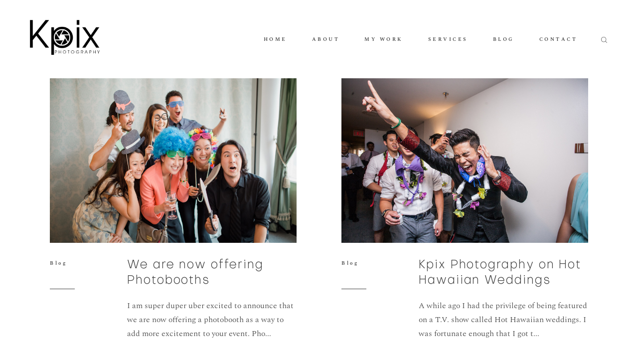

--- FILE ---
content_type: text/css
request_url: https://www.kpixhi.com/wp-content/plugins/mega_main_menu/src/css/cache.skin.css?ver=0c3d2512535b96c05dad8b7d362afa97
body_size: 5831
content:
/* custom icons */ #mega_main_menu *[class*="ci-icon-"], .bootstrap *[class*="ci-icon-"] {   position: relative;   display: block; } #mega_main_menu *[class*="ci-icon-"]:before, .bootstrap *[class*="ci-icon-"]:before {   content: '\320';   display: inline-block;   background-size: contain;   background-repeat: no-repeat;   background-position: center;   top: 0px;   left: 0px;   width: 100%;   height: auto;   color: transparent; } /* extended css fixes */ #mega_main_menu *[class*="fa-icon-"]:before, #mega_main_menu *[class*="im-icon-"]:before {   vertical-align: baseline;   line-height: inherit;   text-align: center;   color: inherit; } /* common */ /* body  {   overflow-x: hidden; } body.wp-admin {   overflow-x: visible; } */ #mega_main_menu {   float: none; } #mega_main_menu + #mega_main_menu {   display: none; } #mega_main_menu * {   -webkit-box-sizing: border-box !important;   -moz-box-sizing: border-box !important;   -ms-box-sizing: border-box !important;   -o-box-sizing: border-box !important;   box-sizing: border-box !important; } #mega_main_menu * {   line-height: 161%; } #mega_main_menu a {   cursor: default; } #mega_main_menu a[href] {   cursor: pointer; } #mega_main_menu ul {   position: relative;   margin: 0px;   padding: 0px; }  #mega_main_menu, #mega_main_menu > .menu_holder, #mega_main_menu > .menu_holder > .menu_inner, #mega_main_menu > .menu_holder > .menu_inner > ul {   font-size: 0px;   letter-spacing: 0px;   word-spacing: 0px;   line-height: 0px;   display: block; } #mega_main_menu > .menu_holder {   position: relative; } /* #mega_main_menu > .menu_holder > .fullwidth_container {   position: absolute;   top: 0px;   bottom: 0px;   left: 0px;   right: 0px;   width: 100%;   height:  } #mega_main_menu.fullwidth-enable > .menu_holder > .fullwidth_container {   left: -3000px;   right: auto;   width: 8000px; } */ #mega_main_menu > .menu_holder > .menu_inner > ul {   z-index: 2000;   list-style: none; }  #mega_main_menu.first-lvl-align-left > .menu_holder > .menu_inner > ul {   text-align: left; } #mega_main_menu.first-lvl-align-center > .menu_holder > .menu_inner > ul {   text-align: center; } #mega_main_menu.first-lvl-align-right > .menu_holder > .menu_inner > ul {   text-align: right; } /* #mega_main_menu > .menu_holder > .menu_inner > ul * */ #mega_main_menu > .menu_holder > .menu_inner > ul > li > .item_link * {   font-size: inherit;   letter-spacing: normal;   word-spacing: normal;   line-height: inherit; }   #mega_main_menu ul:after {   content: ' ';   display: table;   clear: both;   width: 100%;   height: 0px; } #mega_main_menu > .menu_holder > .menu_inner > ul > li .mega_dropdown .menu_item_without_text.disable_icon {   background-image: none !important;   background-color: transparent !important;   height: 0px;   padding: 0px; } /* nav_logo */ #mega_main_menu.no-logo .nav_logo {   display: none; } #mega_main_menu .nav_logo {   display: block;   vertical-align: top;   float: left;   position: relative;   z-index: 2100; } #mega_main_menu .nav_logo .logo_link {   display: block;   padding: 0px 17px;   margin: 0px;   vertical-align: middle;   position: relative;   z-index: 2100; }  #mega_main_menu .nav_logo .logo_link img  {   max-height: 99%;   width: auto;   position: relative;   vertical-align: middle; } #mega_main_menu .nav_logo .mobile_toggle {   display: none; } /* nav_search_box */ #mega_main_menu > .menu_holder > .menu_inner > ul > li.nav_search_box {   width: 68px;   padding: 0px 17px;   position: relative;   float: right; } #mega_main_menu > .menu_holder > .menu_inner > ul > li.nav_search_box #mega_main_menu_searchform {   display: inline-block;   position: absolute;   top: 50%;   right: 18px;   z-index: 600;   margin-top: -16px;   border-width: 1px;   border-style: solid;   border-color: rgba(128,128,128, 0.4); } #mega_main_menu > .menu_holder > .menu_inner > ul > li.nav_search_box #mega_main_menu_searchform .icosearch, #mega_main_menu > .menu_holder > .menu_inner > ul > li.nav_search_box #mega_main_menu_searchform .submit, #mega_main_menu > .menu_holder > .menu_inner > ul > li.nav_search_box #mega_main_menu_searchform .field {   display: block;   height: 26px;   line-height: 26px;   padding: 0px;   margin: 2px 0px;   border-width: 0px;   border-style: none;   outline: none;   background-color: transparent;   -webkit-box-shadow: none;   -moz-box-shadow: none;   -ms-box-shadow: none;   -o-box-shadow: none;   box-shadow: none; } #mega_main_menu > .menu_holder > .menu_inner > ul > li.nav_search_box #mega_main_menu_searchform .icosearch, #mega_main_menu > .menu_holder > .menu_inner > ul > li.nav_search_box #mega_main_menu_searchform .submit {   position: absolute;   right: 0px;   width: 30px;   text-align: center; } #mega_main_menu > .menu_holder > .menu_inner > ul > li.nav_search_box #mega_main_menu_searchform .field {   width: 0px;   padding-right: 30px;   padding-left: 0px;   cursor: pointer;   position: relative;   z-index: 10;   -webkit-transition: all 0.3s;   -moz-transition: all 0.3s;   -ms-transition: all 0.3s;   -o-transition: all 0.3s;   transition: all 0.3s; } #mega_main_menu > .menu_holder > .menu_inner > ul > li.nav_search_box #mega_main_menu_searchform .field:focus {   width: 160px;   padding-left: 8px;   cursor: text; } #mega_main_menu > .menu_holder > .menu_inner > ul > li.nav_search_box #mega_main_menu_searchform .submit {   display: none; } /* nav_woo_cart */ #mega_main_menu > .menu_holder > .menu_inner > ul > li.nav_woo_cart {   float: right; } #mega_main_menu.icons-disable_first_lvl > .menu_holder > .menu_inner > ul > li.nav_woo_cart > .item_link i {   float: left;   display: block; } /* FIRST LEVEL */ #mega_main_menu > .menu_holder > .menu_inner > ul > li {   display: inline-block;   vertical-align: top;   margin: 0px;   padding: 0px;   float: none;   height: auto;   background-color: transparent; }  #mega_main_menu > .menu_holder > .menu_inner > ul > li > .item_link  {   text-shadow:none;   text-transform: none;   position: relative;   display: block;   padding: 0px 17px;   margin: 0px; } #mega_main_menu > .menu_holder > .menu_inner > ul > li span.item_link {   cursor: default; }  #mega_main_menu > .menu_holder > .menu_inner > ul > li .item_link {   width: auto;   height: auto; }  #mega_main_menu > .menu_holder > .menu_inner > ul > li > .item_link.with_icon i  {   display: block;   line-height: inherit;   text-align: center;   margin: 0px; } #mega_main_menu.icons-left > .menu_holder > .menu_inner > ul > li > .item_link.with_icon i  {   float: left;   padding-right: 15px; } #mega_main_menu.icons-right > .menu_holder > .menu_inner > ul > li > .item_link.with_icon i  {   float: right;   padding-left: 17px; } #mega_main_menu.icons-left > .menu_holder > .menu_inner > ul > li > .item_link.with_icon.menu_item_without_text i, #mega_main_menu.icons-right > .menu_holder > .menu_inner > ul > li > .item_link.with_icon.menu_item_without_text i  {   padding-left: 0px;   padding-right: 0px; } #mega_main_menu > .menu_holder > .menu_inner > ul > li > .item_link > span {   display: block;   float: left;   padding: 0px; } #mega_main_menu .menu_item_without_text > span,  #mega_main_menu > .menu_holder > .menu_inner > ul > li > .item_link.menu_item_without_text > span, #mega_main_menu .menu_item_without_text .link_text  {   display: none; } #mega_main_menu.icons-disable_first_lvl > .menu_holder > .menu_inner > ul > li > .item_link.with_icon i,  #mega_main_menu.icons-disable_globally > .menu_holder > .menu_inner > ul > li > .item_link.with_icon i,  #mega_main_menu.icons-disable_globally > .menu_holder > .menu_inner > ul > li .mega_dropdown .item_link.with_icon > i,  #mega_main_menu.icons-disable_globally > .menu_holder > .menu_inner > ul > li > .mega_dropdown .processed_image > .cover > a > i, #mega_main_menu.icons-disable_globally > .menu_holder > .menu_inner > ul > li.grid_dropdown .mega_dropdown > li > .item_link > i {   display: none; } #mega_main_menu > .menu_holder > .menu_inner > ul > li > .item_link.disable_icon i,  #mega_main_menu > .menu_holder > .menu_inner > ul > li[class*="dropdown"] .mega_dropdown > li > .item_link.disable_icon > i, #mega_main_menu a.disable_icon > i  {   display: none; } #mega_main_menu ul > li a,  #mega_main_menu ul > li > .mega_dropdown a  {   text-decoration: none; } #mega_main_menu.direction-horizontal > .menu_holder > .menu_inner > ul > li > .item_link:after, #mega_main_menu.direction-horizontal.first-lvl-align-left > .menu_holder > .menu_inner > .nav_logo:before, #mega_main_menu.direction-horizontal.first-lvl-align-right > .menu_holder > .menu_inner > ul > li.nav_search_box:after {   content: ' ';   width: 2px;   height: 100%;   display: block;   position: absolute;   top: 0px;   bottom: auto;   z-index: 2;   border-width: 0px;   border-style: none;   background-repeat: no-repeat;   background-size: 400% 100%;   background-image: url([data-uri]); } #mega_main_menu.direction-horizontal.first-lvl-separator-none > .menu_holder > .menu_inner > ul > li:last-child > .item_link:before,  #mega_main_menu.direction-horizontal.first-lvl-separator-none > .menu_holder > .menu_inner > ul > li > .item_link:after, #mega_main_menu.direction-horizontal.first-lvl-separator-none > .menu_holder > .menu_inner > .nav_logo:before, #mega_main_menu.direction-horizontal.first-lvl-separator-none > .menu_holder > .menu_inner > ul > li.nav_search_box:after { background-position: 0px 0px; } #mega_main_menu.direction-horizontal.first-lvl-separator-smooth > .menu_holder > .menu_inner > ul > li:last-child > .item_link:before,  #mega_main_menu.direction-horizontal.first-lvl-separator-smooth > .menu_holder > .menu_inner > ul > li > .item_link:after, #mega_main_menu.direction-horizontal.first-lvl-separator-smooth > .menu_holder > .menu_inner > .nav_logo:before, #mega_main_menu.direction-horizontal.first-lvl-separator-smooth > .menu_holder > .menu_inner > ul > li.nav_search_box:after { background-position: -3px 0px; } #mega_main_menu.direction-horizontal.first-lvl-separator-sharp > .menu_holder > .menu_inner > ul > li:last-child > .item_link:before,  #mega_main_menu.direction-horizontal.first-lvl-separator-sharp > .menu_holder > .menu_inner > ul > li > .item_link:after, #mega_main_menu.direction-horizontal.first-lvl-separator-sharp > .menu_holder > .menu_inner > .nav_logo:before, #mega_main_menu.direction-horizontal.first-lvl-separator-sharp > .menu_holder > .menu_inner > ul > li.nav_search_box:after { background-position: -6px 0px; } #mega_main_menu.direction-horizontal.first-lvl-align-left > .menu_holder > .menu_inner > .nav_logo:before, #mega_main_menu.direction-horizontal > .menu_holder > .menu_inner > ul > li > .item_link:after  {   right: -1px;   left: auto; } #mega_main_menu.direction-horizontal > .menu_holder > .menu_inner > ul > li.nav_woo_cart > .item_link:after,  #mega_main_menu.direction-horizontal.first-lvl-align-right > .menu_holder > .menu_inner > ul > li.nav_search_box:after {   left: -1px;   right: auto; } #mega_main_menu.direction-horizontal > .menu_holder > .menu_inner > ul > li:last-child > .item_link:after {   display: none; } /* Navigation Dropdown variations */  /* DROPDOWNS */  #mega_main_menu ul > li > .mega_dropdown  {   position: absolute;   margin: 0px;   z-index: 5000;   top: 100%;   float: none;   visibility: visible; } #mega_main_menu ul > li ul {   text-align: left; } #mega_main_menu > .menu_holder > .menu_inner > ul > li .mega_dropdown > li {   margin: 0px;   list-style: none; } #mega_main_menu > .menu_holder > .menu_inner > ul > li.default_dropdown > ul, #mega_main_menu > .menu_holder > .menu_inner > ul > li.default_dropdown li > ul, #mega_main_menu > .menu_holder > .menu_inner > ul > li.multicolumn_dropdown > ul, #mega_main_menu > .menu_holder > .menu_inner > ul > li.widgets_dropdown > ul, #mega_main_menu > .menu_holder > .menu_inner > ul > li.post_type_dropdown > ul, #mega_main_menu > .menu_holder > .menu_inner > ul > li.grid_dropdown > ul, #mega_main_menu > .menu_holder > .menu_inner > ul > li.post_type_dropdown .mega_dropdown > li.post_item:hover .post_details, #mega_main_menu > .menu_holder > .menu_inner > ul > li.grid_dropdown .mega_dropdown > li:hover .post_details {   -webkit-box-shadow: 0px 4px 13px -3px #808080;   -moz-box-shadow: 0px 4px 13px -3px #808080;   -ms-box-shadow: 0px 4px 13px -3px #808080;   -o-box-shadow: 0px 4px 13px -3px #808080;   box-shadow: 0px 4px 13px -3px #808080;   list-style: none; } #mega_main_menu > .menu_holder > .menu_inner > ul li > .item_link:hover {   box-shadow: none;   float: none;   text-decoration: none; } #mega_main_menu > .menu_holder > .menu_inner > ul li > a.item_link:hover {   cursor: pointer; } #mega_main_menu > .menu_holder > .menu_inner > ul > li > .item_link .link_text {   white-space: normal;   display: inline-block;   line-height: 120%;   vertical-align: middle;   position: relative;   top: -3%;   padding: 0px; } #mega_main_menu > .menu_holder > .menu_inner > ul > li .item_link .link_text > * {   max-width: 100%; } /* default_dropdown */ #mega_main_menu > .menu_holder > .menu_inner > ul > li {   position: relative; } #mega_main_menu > .menu_holder > .menu_inner > ul > li.default_dropdown > ul {   position: absolute;   top: 100%; } #mega_main_menu > .menu_holder > .menu_inner > ul > li.default_dropdown li {   position: relative;   height: auto;   float: none;   width: 100%;   margin: 0px;   padding: 0px;   display: block; } #mega_main_menu > .menu_holder > .menu_inner > ul > li.default_dropdown .mega_dropdown {   width: 205px; } #mega_main_menu > .menu_holder > .menu_inner > ul > li.default_dropdown.drop_to_right .mega_dropdown {   left: 0px;   right: auto; } #mega_main_menu > .menu_holder > .menu_inner > ul > li.default_dropdown.drop_to_right > .mega_dropdown .mega_dropdown {   top: 0px;   left: 100%;   right: auto;   margin-left: 4px;   margin-right: 0px; } #mega_main_menu > .menu_holder > .menu_inner > ul > li.default_dropdown.drop_to_left .mega_dropdown {   left: auto;   right: 0px; } #mega_main_menu > .menu_holder > .menu_inner > ul > li.default_dropdown.drop_to_left > .mega_dropdown .mega_dropdown {   top: 0px;   left: auto;   right: 100%;   margin-left: 0px;   margin-right: 4px; } #mega_main_menu > .menu_holder > .menu_inner > ul > li.default_dropdown .mega_dropdown > li > .item_link {   display: block;   float: none;   padding: 6px 10px;   margin: 0px;   position: relative;   border-width: 0px 0px 1px 0px;   border-style: solid;   width: auto;   height: auto; } #mega_main_menu > .menu_holder > .menu_inner > ul > li.default_dropdown .mega_dropdown > li > .item_link span {   padding: 0px; } #mega_main_menu > .menu_holder > .menu_inner > ul > li.default_dropdown .mega_dropdown > li:last-child > .item_link {   border-width: 0px;   border-style: none; } #mega_main_menu > .menu_holder > .menu_inner > ul > li.default_dropdown.drop_to_right .mega_dropdown li > .item_link {   padding-right: 15px; } #mega_main_menu > .menu_holder > .menu_inner > ul > li.default_dropdown.drop_to_left .mega_dropdown li > .item_link {   padding-left: 15px; } #mega_main_menu > .menu_holder > .menu_inner > ul > li.default_dropdown .mega_dropdown li > .item_link:before {   font-family: FontAwesome;   text-align: center;   display: block;   width: 15px;   font-size: 10px;   position: absolute; } #mega_main_menu > .menu_holder > .menu_inner > ul > li.default_dropdown.drop_to_right .mega_dropdown li > .item_link:before {   content: '\f105';   right: 1px;   top: 6px; } #mega_main_menu > .menu_holder > .menu_inner > ul > li.default_dropdown.drop_to_left .mega_dropdown li > .item_link:before {   content: '\f104';   left: 1px;   top: 6px; } #mega_main_menu > .menu_holder > .menu_inner > ul > li.default_dropdown .mega_dropdown li > .item_link:last-child:before, #mega_main_menu > .menu_holder > .menu_inner > ul > li .mega_dropdown li > .item_link:after {   display: none; } #mega_main_menu > .menu_holder > .menu_inner > ul > li.default_dropdown .mega_dropdown > li > .item_link > i {   display: block;   float: left;   width: 15px; } #mega_main_menu > .menu_holder > .menu_inner > ul > li.default_dropdown .mega_dropdown > li > .item_link.with_icon > span {   display: block;   margin-left: 25px; } #mega_main_menu > .menu_holder > .menu_inner > ul > li.default_dropdown > .mega_dropdown ul.mega_dropdown > li:first-child > .item_link:after {   content: ' ';   display: block;   position: absolute;   width: 4px;   height: 100%;   top: 0px; } #mega_main_menu > .menu_holder > .menu_inner > ul > li.default_dropdown.drop_to_right > .mega_dropdown ul.mega_dropdown > li:first-child > .item_link:after {   left: -4px;   right: auto; } #mega_main_menu > .menu_holder > .menu_inner > ul > li.default_dropdown.drop_to_left > .mega_dropdown ul.mega_dropdown > li:first-child > .item_link:after {   left: auto;   right: -4px; } #mega_main_menu > .menu_holder > .menu_inner > ul > li.default_dropdown.submenu_full_width {   position: static; } #mega_main_menu > .menu_holder > .menu_inner > ul > li.default_dropdown.submenu_full_width > .mega_dropdown {   width: 100%; } #mega_main_menu > .menu_holder > .menu_inner > ul > li.default_dropdown.submenu_full_width > .mega_dropdown .mega_dropdown {   width: auto;   position: static;   display: block;   margin: 0px 0px 0px 35px;   -webkit-box-shadow: none;   -moz-box-shadow: none;   -ms-box-shadow: none;   -o-box-shadow: none;   box-shadow: none; } #mega_main_menu > .menu_holder > .menu_inner > ul > li.default_dropdown.submenu_full_width > .mega_dropdown ul.mega_dropdown > li:first-child > .item_link:after {   display: none; } #mega_main_menu > .menu_holder > .menu_inner > ul > li.default_dropdown.drop_to_right .mega_dropdown .mega_dropdown {   border-top-left-radius: 0px !important; } #mega_main_menu > .menu_holder > .menu_inner > ul > li.default_dropdown.drop_to_left .mega_dropdown .mega_dropdown {   border-top-right-radius: 0px !important; } /* multicolumn_dropdown */  #mega_main_menu > .menu_holder > .menu_inner > ul > li.multicolumn_dropdown {   position: relative; } #mega_main_menu > .menu_holder > .menu_inner > ul > li.multicolumn_dropdown > .mega_dropdown, #mega_main_menu > .menu_holder > .menu_inner > ul > li.widgets_dropdown > .mega_dropdown, #mega_main_menu > .menu_holder > .menu_inner > ul > li.post_type_dropdown > .mega_dropdown, #mega_main_menu > .menu_holder > .menu_inner > ul > li.grid_dropdown > .mega_dropdown, #mega_main_menu > .menu_holder > .menu_inner > ul > li .mega_dropdown > li .post_details {   width: 480px;   padding: 0px;   -webkit-box-sizing: border-box !important;   -moz-box-sizing: border-box !important;   -ms-box-sizing: border-box !important;   -o-box-sizing: border-box !important;   box-sizing: border-box !important; } #mega_main_menu > .menu_holder > .menu_inner > ul > li.multicolumn_dropdown:hover > .mega_dropdown, #mega_main_menu > .menu_holder > .menu_inner > ul > li.multicolumn_dropdown > .item_link:hover + .mega_dropdown, #mega_main_menu > .menu_holder > .menu_inner > ul > li.multicolumn_dropdown.mobile_active_parent > ul.mega_dropdown, #mega_main_menu > .menu_holder > .menu_inner > ul > li.widgets_dropdown:hover > .mega_dropdown, #mega_main_menu > .menu_holder > .menu_inner > ul > li.widgets_dropdown > .item_link:hover + .mega_dropdown, #mega_main_menu > .menu_holder > .menu_inner > ul > li.widgets_dropdown.mobile_active_parent > ul.mega_dropdown, #mega_main_menu > .menu_holder > .menu_inner > ul > li.post_type_dropdown:hover > .mega_dropdown, #mega_main_menu > .menu_holder > .menu_inner > ul > li.post_type_dropdown > .item_link:hover + .mega_dropdown, #mega_main_menu > .menu_holder > .menu_inner > ul > li.post_type_dropdown.mobile_active_parent > ul.mega_dropdown, #mega_main_menu > .menu_holder > .menu_inner > ul > li.grid_dropdown:hover > .mega_dropdown, #mega_main_menu > .menu_holder > .menu_inner > ul > li.grid_dropdown > .item_link:hover + .mega_dropdown, #mega_main_menu > .menu_holder > .menu_inner > ul > li.grid_dropdown.mobile_active_parent > ul.mega_dropdown, #mega_main_menu > .menu_holder > .menu_inner > ul > li.post_type_dropdown > .mega_dropdown > li.post_item:hover .post_details, #mega_main_menu > .menu_holder > .menu_inner > ul > li.grid_dropdown:hover > .mega_dropdown, #mega_main_menu > .menu_holder > .menu_inner > ul > li.grid_dropdown > .mega_dropdown > li:hover .post_details {   padding: 15px; } #mega_main_menu > .menu_holder > .menu_inner > ul > li.multicolumn_dropdown:hover > .mega_dropdown, #mega_main_menu > .menu_holder > .menu_inner > ul > li.multicolumn_dropdown.mobile_active_parent > .mega_dropdown, #mega_main_menu > .menu_holder > .menu_inner > ul > li.multicolumn_dropdown > .item_link:hover + .mega_dropdown {   padding-bottom: 0px; } #mega_main_menu > .menu_holder > .menu_inner > ul > li.multicolumn_dropdown.submenu_full_width.drop_to_center > .mega_dropdown, #mega_main_menu > .menu_holder > .menu_inner > ul > li.multicolumn_dropdown.drop_to_right > .mega_dropdown {   left: 0px;   right: auto; } #mega_main_menu > .menu_holder > .menu_inner > ul > li.multicolumn_dropdown.drop_to_left > .mega_dropdown {   left: auto;   right: 0px; } #mega_main_menu > .menu_holder > .menu_inner > ul > li.multicolumn_dropdown.drop_to_center > .mega_dropdown {   left: -150%;   right: auto; } #mega_main_menu > .menu_holder > .menu_inner > ul > li.multicolumn_dropdown > .mega_dropdown > li {   float: left;   display: inline-block;   padding: 0px 5px 20px 5px; } #mega_main_menu > .menu_holder > .menu_inner > ul > li.multicolumn_dropdown > .mega_dropdown > li ul {   position: static;   display: block;   width: auto;   box-shadow: none; } #mega_main_menu > .menu_holder > .menu_inner > ul > li.multicolumn_dropdown > .mega_dropdown > li ul li {   display: block;   width: 100%; } #mega_main_menu > .menu_holder > .menu_inner > ul > li.multicolumn_dropdown .mega_dropdown > li > .item_link {   display: block;   padding: 6px 10px;   margin: 0px;   width: auto;   height: auto;   position: relative; } #mega_main_menu > .menu_holder > .menu_inner > ul > li.multicolumn_dropdown .mega_dropdown > li > .item_link > i {   float: left;   width: 15px;   text-align: center; } #mega_main_menu > .menu_holder > .menu_inner > ul > li.multicolumn_dropdown .mega_dropdown > li > .item_link > span {   display: block;   margin-left: 25px; } #mega_main_menu > .menu_holder > .menu_inner > ul > li.multicolumn_dropdown .mega_dropdown > li > .item_link.disable_icon > span, #mega_main_menu.icons-disable_globally > .menu_holder > .menu_inner > ul > li .mega_dropdown > li > .item_link > span, #mega_main_menu.icons-disable_globally > .menu_holder > .menu_inner > ul > li .mega_dropdown > li > .item_link.with_icon > span {   margin-left: 0px; } #mega_main_menu > .menu_holder > .menu_inner > ul > li.multicolumn_dropdown.submenu_full_width {   position: static; } #mega_main_menu > .menu_holder > .menu_inner > ul > li.multicolumn_dropdown.submenu_full_width > .mega_dropdown {   width: 100%; } /* post_type_dropdown */ #mega_main_menu > .menu_holder > .menu_inner > ul > li.post_type_dropdown.submenu_full_width.drop_to_center > .mega_dropdown, #mega_main_menu > .menu_holder > .menu_inner > ul > li.post_type_dropdown.drop_to_right > .mega_dropdown {   left: 0px;   right: auto; } #mega_main_menu > .menu_holder > .menu_inner > ul > li.post_type_dropdown.drop_to_left > .mega_dropdown {   left: auto;   right: 0px; } #mega_main_menu > .menu_holder > .menu_inner > ul > li.post_type_dropdown.drop_to_center > .mega_dropdown {   left: -150%;   right: auto; } #mega_main_menu > .menu_holder > .menu_inner > ul > li.post_type_dropdown .mega_dropdown > li.post_item {   position: static;   float: left;   padding: 1px;   min-width: inherit;   background: none;   clear: none;   border: 0px none; } #mega_main_menu > .menu_holder > .menu_inner > ul > li.post_type_dropdown .mega_dropdown > li > .item_link, #mega_main_menu > .menu_holder > .menu_inner > ul > li.post_type_dropdown .mega_dropdown > li > .item_link > i {   display: block; } #mega_main_menu > .menu_holder > .menu_inner > ul > li.post_type_dropdown .mega_dropdown > li > .item_link {   display: block;   position: relative;   padding: 0px;   margin: 0px;   line-height: 0px;   border: 0px none;   min-width: 0%; } #mega_main_menu > .menu_holder > .menu_inner > ul > li.post_type_dropdown .mega_dropdown > li > .item_link > img {   opacity: 0;   width: 100%;   height: auto; } #mega_main_menu > .menu_holder > .menu_inner > ul > li.post_type_dropdown .mega_dropdown > li > .item_link > i {   display: block;   width: 24px;   height: 24px;   position: absolute;   top: 50%;   left: 50%;   font-size: 24px;   line-height: 24px;   margin-left: -12px;   margin-top: -12px; } #mega_main_menu > .menu_holder > .menu_inner > ul > li.post_type_dropdown .mega_dropdown > li.post_item .post_details {   position: absolute;   top: 100%;   left: 0px;   width: 100%; } #mega_main_menu > .menu_holder > .menu_inner > ul > li.post_type_dropdown.submenu_full_width {   position: static; } #mega_main_menu > .menu_holder > .menu_inner > ul > li.post_type_dropdown.submenu_full_width > .mega_dropdown {   width: 100%; } /* grid_dropdown */ #mega_main_menu > .menu_holder > .menu_inner > ul > li.grid_dropdown.submenu_full_width.drop_to_center > .mega_dropdown, #mega_main_menu > .menu_holder > .menu_inner > ul > li.grid_dropdown.drop_to_right > .mega_dropdown {   left: 0px;   right: auto; } #mega_main_menu > .menu_holder > .menu_inner > ul > li.grid_dropdown.drop_to_left > .mega_dropdown {   left: auto;   right: 0px; } #mega_main_menu > .menu_holder > .menu_inner > ul > li.grid_dropdown.drop_to_center > .mega_dropdown {   left: -150%;   right: auto; } #mega_main_menu > .menu_holder > .menu_inner > ul > li.grid_dropdown .mega_dropdown > li {   float: left;   padding: 1px;   position: static;   border: 0px none;   background: none;   clear: none; } #mega_main_menu > .menu_holder > .menu_inner > ul > li.grid_dropdown .mega_dropdown > li > .item_link {   display: block;   position: relative;   padding: 0px;   margin: 0px;   line-height: 0px;   border: 0px none; } #mega_main_menu > .menu_holder > .menu_inner > ul > li.grid_dropdown .mega_dropdown > li > .item_link > img {   opacity: 0;   width: 100%;   height: auto; } #mega_main_menu > .menu_holder > .menu_inner > ul > li.grid_dropdown .mega_dropdown > li > .item_link > i {   display: block;   width: 24px;   height: 24px;   font-size: 24px;   line-height: 24px;   margin-left: -12px;   margin-top: -12px;   text-align: center;   position: absolute;   top: 50%;   left: 50%; } #mega_main_menu > .menu_holder > .menu_inner > ul > li.grid_dropdown .mega_dropdown > li .post_details {   position: absolute;   top: 100%;   left: 0px;   width: 100%; } #mega_main_menu > .menu_holder > .menu_inner > ul > li.grid_dropdown.submenu_full_width {   position: static; } #mega_main_menu > .menu_holder > .menu_inner > ul > li.grid_dropdown.submenu_full_width > .mega_dropdown {   width: 100%; } /* post_details */ #mega_main_menu > .menu_holder > .menu_inner > ul > li .post_details > .post_icon, #mega_main_menu > .menu_holder > .menu_inner > ul > li .post_details > .post_icon > i {   float: left;   width: 44px;   height: 44px;   line-height: 44px;   font-size: 36px;   text-align: center; } #mega_main_menu > .menu_holder > .menu_inner > ul > li .post_details > .processed_image {   margin-bottom: 15px; } #mega_main_menu > .menu_holder > .menu_inner > ul > li .post_details > .post_title, #mega_main_menu > .menu_holder > .menu_inner > ul > li .post_details > .post_description {   margin-left: 52px;   line-height: 150%; } /* processed_image */ #mega_main_menu > .menu_holder > .menu_inner > ul > li > .mega_dropdown .processed_image {   position: relative;   overflow: hidden;   line-height: 1px; } #mega_main_menu > .menu_holder > .menu_inner > ul > li > .mega_dropdown .processed_image > img {   width: 100%; } #mega_main_menu > .menu_holder > .menu_inner > ul > li > .mega_dropdown .processed_image:hover > img {   opacity: 0.4; } #mega_main_menu > .menu_holder > .menu_inner > ul > li > .mega_dropdown .processed_image > .cover {   opacity: 0; } #mega_main_menu > .menu_holder > .menu_inner > ul > li > .mega_dropdown .processed_image:hover > .cover, #mega_main_menu > .menu_holder > .menu_inner > ul > li > .mega_dropdown .processed_image > .cover:hover {   opacity: 1; } #mega_main_menu > .menu_holder > .menu_inner > ul > li > .mega_dropdown .processed_image > .cover,  #mega_main_menu > .menu_holder > .menu_inner > ul > li > .mega_dropdown .processed_image > .cover > a {   background-color: transparent;   position: absolute;   top: 0px;   bottom: 0px;   left: 0px;   right: 0px;   margin: 0px;   padding: 0px;   width: 100%;   height: 100%;   min-width: 0%; } #mega_main_menu > .menu_holder > .menu_inner > ul > li > .mega_dropdown .processed_image > .cover > a > i {   display: block;   width: 24px;   height: 24px;   position: absolute;   top: 50%;   left: 50%;   margin-left: -12px;   margin-top: -12px;   font-size: 24px;   line-height: 24px; } /* widgets_dropdown */ #mega_main_menu > .menu_holder > .menu_inner > ul > li.widgets_dropdown.submenu_full_width.drop_to_center > .mega_dropdown, #mega_main_menu > .menu_holder > .menu_inner > ul > li.widgets_dropdown.drop_to_right > .mega_dropdown {   left: 0px;   right: auto; } #mega_main_menu > .menu_holder > .menu_inner > ul > li.widgets_dropdown.drop_to_left > .mega_dropdown {   left: auto;   right: 0px; } #mega_main_menu > .menu_holder > .menu_inner > ul > li.widgets_dropdown.drop_to_center > .mega_dropdown {   left: -150%;   right: auto; } #mega_main_menu > .menu_holder > .menu_inner > ul > li.widgets_dropdown.submenu_full_width {   position: static; } #mega_main_menu > .menu_holder > .menu_inner > ul > li.widgets_dropdown.submenu_full_width > .mega_dropdown {   width: 100%; } /* dropdown columns */ #mega_main_menu > .menu_holder > .menu_inner > ul > li.widgets_dropdown > .mega_dropdown > * {   float: left;   margin: 0px 0px 20px 0px;   padding: 0px 10px 0px 10px; } #mega_main_menu > .menu_holder > .menu_inner > ul > li.widgets_dropdown.columns1 > .mega_dropdown > * {   width: 100%; } #mega_main_menu > .menu_holder > .menu_inner > ul > li.widgets_dropdown.columns2 > .mega_dropdown > * {   width: 50%; } #mega_main_menu > .menu_holder > .menu_inner > ul > li.widgets_dropdown.columns3 > .mega_dropdown > *, #mega_main_menu > .menu_holder > .menu_inner > ul > li.widgets_dropdown.columns6 > .mega_dropdown > *, #mega_main_menu > .menu_holder > .menu_inner > ul > li.widgets_dropdown.columns7 > .mega_dropdown > * {   width: 33.33%; } #mega_main_menu > .menu_holder > .menu_inner > ul > li.widgets_dropdown.columns4 > .mega_dropdown > *, #mega_main_menu > .menu_holder > .menu_inner > ul > li.widgets_dropdown.columns8 > .mega_dropdown > * {   width: 25%; } #mega_main_menu > .menu_holder > .menu_inner > ul > li.widgets_dropdown.columns5 > .mega_dropdown > *, #mega_main_menu > .menu_holder > .menu_inner > ul > li.widgets_dropdown.columns9 > .mega_dropdown > *, #mega_main_menu > .menu_holder > .menu_inner > ul > li.widgets_dropdown.columns10 > .mega_dropdown > * {   width: 20%; } /* Responsive */ @media (max-width: 1199px) {   #mega_main_menu > .menu_holder > .menu_inner > ul > li > .item_link,   #mega_main_menu .nav_logo .logo_link,   #mega_main_menu ul .nav_search_box   {     padding-left: 13px;     padding-right: 13px;   }   #mega_main_menu.icons-left > .menu_holder > .menu_inner > ul > li > .item_link.with_icon i   {     padding-right: 10px;   }   #mega_main_menu.icons-right > .menu_holder > .menu_inner > ul > li > .item_link.with_icon i   {     padding-left: 10px;   }   #mega_main_menu ul .nav_search_box   {     width: 52px;   }   #mega_main_menu ul .nav_search_box #mega_main_menu_searchform   {     right: 10px;   } } @media (max-width: 991px) {   #mega_main_menu > .menu_holder > .menu_inner > ul > li > .item_link,   #mega_main_menu > .menu_holder > .menu_inner > .nav_logo .logo_link,   #mega_main_menu > .menu_holder > .menu_inner > ul > li.nav_search_box   {     padding-left: 10px;     padding-right: 10px;   }   #mega_main_menu.icons-left > .menu_holder > .menu_inner > ul > li > .item_link.with_icon i   {     padding-right: 8px;   }   #mega_main_menu.icons-right > .menu_holder > .menu_inner > ul > li > .item_link.with_icon i   {     padding-left: 8px;   } } @media (max-width: 767px) {   #mega_main_menu.responsive-enable > .menu_holder > .menu_inner   {     width: auto !important;   }   #mega_main_menu.responsive-enable > .menu_holder > .menu_inner > .nav_logo   {     float: none;     display: block;   }   #mega_main_menu.responsive-enable.direction-horizontal.first-lvl-align-left > .menu_holder > .menu_inner > .nav_logo:before   {     display: none;   }   #mega_main_menu.responsive-enable > .menu_holder > .menu_inner > .nav_logo:after   {     content: ' ';     display: table;     clear: both;     width: 100%;     height: 0px;     position: relative;   }   #mega_main_menu.mobile_minimized-enable > .menu_holder > .menu_inner > ul > li.nav_woo_cart  > .item_link   {     border-radius: 0px !important;   }   #mega_main_menu.responsive-enable > .menu_holder > .menu_inner > ul > li > .item_link:after    {     display: none;   }   #mega_main_menu.responsive-enable.mobile_minimized-enable > .menu_holder > .menu_inner > .nav_logo .logo_link   {     float: left;   }   #mega_main_menu.responsive-enable.mobile_minimized-enable > .menu_holder > .menu_inner > .nav_logo .mobile_toggle   {     display: block;     float: right;     text-decoration: none;   }   #mega_main_menu.responsive-enable.mobile_minimized-enable > .menu_holder > .menu_inner > .nav_logo .mobile_toggle .mobile_button   {     padding: 8px 15px;     cursor: pointer;     vertical-align: middle;   }   #mega_main_menu.responsive-enable.mobile_minimized-enable > .menu_holder > .menu_inner > .nav_logo .mobile_toggle .mobile_button .symbol_cross,   #mega_main_menu.responsive-enable.mobile_minimized-enable > .menu_holder > .menu_inner > .nav_logo.mobile_menu_active .mobile_toggle .mobile_button .symbol_menu   {     display: none;   }   #mega_main_menu.responsive-enable.mobile_minimized-enable > .menu_holder > .menu_inner > .nav_logo.mobile_menu_active .mobile_toggle .mobile_button .symbol_cross   {     display: inline;   }   #mega_main_menu.responsive-enable.mobile_minimized-enable > .menu_holder > .menu_inner > ul   {     display: none;   }   #mega_main_menu.responsive-enable.mobile_minimized-enable .nav_logo.mobile_menu_active + ul   {     display: block;   }   #mega_main_menu.responsive-enable > .menu_holder > .menu_inner > ul > li,   #mega_main_menu.responsive-enable > .menu_holder > .menu_inner > ul > li.nav_search_box   {     float: none;     display: block;     width: 100%;   }   #mega_main_menu.responsive-enable > .menu_holder > .menu_inner > ul > li.nav_search_box > #mega_main_menu_searchform   {     position: relative;     top: 0px;     right: auto;     display: inline-block;     margin: 0px;     width: 100%;     float: none;     vertical-align: middle;   }   #mega_main_menu.responsive-enable > .menu_holder > .menu_inner > ul > li.nav_search_box > #mega_main_menu_searchform .field,   #mega_main_menu.responsive-enable > .menu_holder > .menu_inner > ul > li.nav_search_box > #mega_main_menu_searchform .field:focus   {     width: 100%;     padding-left: 10px;   }   #mega_main_menu.responsive-enable > .menu_holder > .menu_inner > ul > li.default_dropdown .mega_dropdown,   #mega_main_menu.responsive-enable > .menu_holder > .menu_inner > ul > li.multicolumn_dropdown .mega_dropdown,   #mega_main_menu.responsive-enable > .menu_holder > .menu_inner > ul > li.post_type_dropdown .mega_dropdown,   #mega_main_menu.responsive-enable > .menu_holder > .menu_inner > ul > li.grid_dropdown .mega_dropdown,   #mega_main_menu.responsive-enable > .menu_holder > .menu_inner > ul > li.widgets_dropdown .mega_dropdown   {     width: 100%;     position: relative;     overflow: hidden;     left: 0px !important;     right: 0px !important;     margin: 0px !important;   }   #mega_main_menu.responsive-enable > .menu_holder > .menu_inner > ul > li > .item_link,   #mega_main_menu.responsive-enable > .menu_holder > .menu_inner > ul > li .mega_dropdown .item_link   {     float: none;   }   #mega_main_menu.responsive-enable.icons-top > .menu_holder > .menu_inner > ul > li > .item_link > span   {     float: none;     width: 100%;     text-align: center;   }   #mega_main_menu.responsive-enable > .menu_holder > .menu_inner > ul > li.default_dropdown > .mega_dropdown ul.mega_dropdown > li:first-child > .item_link:after   {     display: none;   }   #mega_main_menu.responsive-enable > .menu_holder > .menu_inner > ul > li.multicolumn_dropdown > .mega_dropdown > li   {     width: 100% !important;   }   #mega_main_menu.responsive-enable > .menu_holder > .menu_inner > ul > li > .mega_dropdown    {     background-image: none !important;   }   #mega_main_menu.responsive-enable > .menu_holder > .menu_inner > ul > li.widgets_dropdown[class*="columns"] > .mega_dropdown > *   {     min-width: 100%;   }   /* ANIMATIONS */    /* none */   #mega_main_menu > .menu_holder > .menu_inner > ul > li ul.mega_dropdown,   #mega_main_menu > .menu_holder > .menu_inner > ul > li.default_dropdown ul.mega_dropdown,   #mega_main_menu > .menu_holder > .menu_inner > ul > li.post_type_dropdown ul.mega_dropdown,   #mega_main_menu > .menu_holder > .menu_inner > ul > li.post_type_dropdown .mega_dropdown > li.post_item .post_details,   #mega_main_menu > .menu_holder > .menu_inner > ul > li.grid_dropdown .mega_dropdown > li .post_details   {     display: none;   }   #mega_main_menu > .menu_holder > .menu_inner > ul > li:hover > ul,   #mega_main_menu > .menu_holder > .menu_inner > ul li.mobile_active_parent > ul.mega_dropdown,   #mega_main_menu > .menu_holder > .menu_inner > ul li[class*="_dropdown"].mobile_active_parent > ul.mega_dropdown,   #mega_main_menu > .menu_holder > .menu_inner > ul > li > .item_link:hover + ul,   #mega_main_menu > .menu_holder > .menu_inner > ul > li.default_dropdown:hover > ul,   #mega_main_menu > .menu_holder > .menu_inner > ul > li.default_dropdown > .item_link:hover + ul,   #mega_main_menu > .menu_holder > .menu_inner > ul > li.default_dropdown li:hover > ul,   #mega_main_menu > .menu_holder > .menu_inner > ul > li.default_dropdown li > .item_link:hover + ul,   #mega_main_menu > .menu_holder > .menu_inner > ul > li.post_type_dropdown:hover > ul,   #mega_main_menu > .menu_holder > .menu_inner > ul > li.post_type_dropdown > .item_link:hover + ul,   #mega_main_menu > .menu_holder > .menu_inner > ul > li.post_type_dropdown .mega_dropdown > li.post_item:hover .post_details,   #mega_main_menu > .menu_holder > .menu_inner > ul > li.grid_dropdown .mega_dropdown > li:hover .post_details,   #mega_main_menu > .menu_holder > .menu_inner > ul > li.grid_dropdown .mega_dropdown > li > .item_link:hover + .post_details   {     display: block;   } } @media (max-width: 480px) {   #mega_main_menu.responsive-enable > .menu_holder > .menu_inner > ul > li.widgets_dropdown[class*="columns"] > .mega_dropdown > *   {     min-width: 100%;     width: 100%;   } } @media (min-width: 768px) {   #mega_main_menu.direction-horizontal > .menu_holder.sticky_container   {     position: fixed;     top: 0px; /* */     left: 0px;     width: 100%;     border-radius: 0px;     z-index: 2000;     line-height: 0px;     text-align: center;   }   .admin-bar #mega_main_menu.direction-horizontal > .menu_holder.sticky_container   {     top: 30px;   }   #mega_main_menu.direction-horizontal > .menu_holder.sticky_container > .menu_inner   {     display: inline-block;   }   #mega_main_menu.direction-horizontal.include-logo > .menu_holder.sticky_container > .menu_inner > .nav_logo,   #mega_main_menu.direction-horizontal > .menu_holder.sticky_container > .menu_inner > .mega_main_menu_ul   { /*     float: none;     display: inline-block; */     vertical-align: top;   }   /* ANIMATIONS */    /* none */   #mega_main_menu.dropdowns_animation-none > .menu_holder > .menu_inner > ul > li ul.mega_dropdown,   #mega_main_menu.dropdowns_animation-none > .menu_holder > .menu_inner > ul > li.default_dropdown ul.mega_dropdown,   #mega_main_menu.dropdowns_animation-none > .menu_holder > .menu_inner > ul > li.post_type_dropdown ul.mega_dropdown,   #mega_main_menu.dropdowns_animation-none > .menu_holder > .menu_inner > ul > li.post_type_dropdown .mega_dropdown > li.post_item .post_details,   #mega_main_menu.dropdowns_animation-none > .menu_holder > .menu_inner > ul > li.grid_dropdown .mega_dropdown > li .post_details   {     display: none;   }   #mega_main_menu.dropdowns_animation-none > .menu_holder > .menu_inner > ul li.mobile_active_parent > ul,   #mega_main_menu.dropdowns_animation-none > .menu_holder > .menu_inner > ul > li:hover > ul,   #mega_main_menu.dropdowns_animation-none > .menu_holder > .menu_inner > ul > li > .item_link:hover + ul,   #mega_main_menu.dropdowns_animation-none > .menu_holder > .menu_inner > ul > li.default_dropdown:hover > ul,   #mega_main_menu.dropdowns_animation-none > .menu_holder > .menu_inner > ul > li.default_dropdown > .item_link:hover + ul,   #mega_main_menu.dropdowns_animation-none > .menu_holder > .menu_inner > ul > li.default_dropdown li:hover > ul,   #mega_main_menu.dropdowns_animation-none > .menu_holder > .menu_inner > ul > li.default_dropdown li > .item_link:hover + ul,   #mega_main_menu.dropdowns_animation-none > .menu_holder > .menu_inner > ul > li.post_type_dropdown:hover > ul,   #mega_main_menu.dropdowns_animation-none > .menu_holder > .menu_inner > ul > li.post_type_dropdown > .item_link:hover + ul,   #mega_main_menu.dropdowns_animation-none > .menu_holder > .menu_inner > ul > li.post_type_dropdown .mega_dropdown > li.post_item:hover .post_details,   #mega_main_menu.dropdowns_animation-none > .menu_holder > .menu_inner > ul > li.grid_dropdown .mega_dropdown > li:hover .post_details,   #mega_main_menu.dropdowns_animation-none > .menu_holder > .menu_inner > ul > li.grid_dropdown .mega_dropdown > li > .item_link:hover + .post_details   {     display: block;   }   /* transform-origin */   #mega_main_menu > .menu_holder > .menu_inner > ul > li.drop_to_right .mega_dropdown,   #mega_main_menu > .menu_holder > .menu_inner > ul > li.drop_to_right .post_details   {     -webkit-transform-origin: 0% 0%;     -moz-transform-origin: 0% 0%;     -ms-transform-origin: 0% 0%;     -o-transform-origin: 0% 0%;     transform-origin: 0% 0%;   }   #mega_main_menu > .menu_holder > .menu_inner > ul > li.drop_to_left .mega_dropdown,   #mega_main_menu > .menu_holder > .menu_inner > ul > li.drop_to_left .post_details   {     -webkit-transform-origin: 100% 0%;     -moz-transform-origin: 100% 0%;     -ms-transform-origin: 100% 0%;     -o-transform-origin: 100% 0%;     transform-origin: 100% 0%;   }   #mega_main_menu > .menu_holder > .menu_inner > ul > li.drop_to_center .mega_dropdown,   #mega_main_menu > .menu_holder > .menu_inner > ul > li.drop_to_center .post_details   {     -webkit-transform-origin: 50% 0%;     -moz-transform-origin: 50% 0%;     -ms-transform-origin: 50% 0%;     -o-transform-origin: 50% 0%;     transform-origin: 50% 0%;   }   /* anim_1 */   #mega_main_menu.dropdowns_animation-anim_1 > .menu_holder > .menu_inner > ul > li.default_dropdown .mega_dropdown,   #mega_main_menu.dropdowns_animation-anim_1 > .menu_holder > .menu_inner > ul > li.multicolumn_dropdown > .mega_dropdown,   #mega_main_menu.dropdowns_animation-anim_1 > .menu_holder > .menu_inner > ul > li.widgets_dropdown > .mega_dropdown,   #mega_main_menu.dropdowns_animation-anim_1 > .menu_holder > .menu_inner > ul > li.post_type_dropdown > .mega_dropdown,   #mega_main_menu.dropdowns_animation-anim_1 > .menu_holder > .menu_inner > ul > li.post_type_dropdown > .mega_dropdown > li.post_item .post_details,   #mega_main_menu.dropdowns_animation-anim_1 > .menu_holder > .menu_inner > ul > li.grid_dropdown > .mega_dropdown,   #mega_main_menu.dropdowns_animation-anim_1 > .menu_holder > .menu_inner > ul > li.grid_dropdown > .mega_dropdown > li .post_details   {     display: block;     overflow: hidden;     max-height: 0px;     max-width: 0px;     -webkit-transform: scaleY( 0 );     -moz-transform: scaleY( 0 );     -ms-transform: scaleY( 0 );     -o-transform: scaleY( 0 );     transform: scaleY( 0 );     -webkit-transition: -webkit-transform 0.3s ease, max-height 0.3s step-end, max-width 0.3s step-end, padding 0.3s step-end;     -o-transition: -o-transform 0.3s ease, max-height 0.3s step-end, max-width 0.3s step-end, padding 0.3s step-end;     transition: transform 0.3s ease, max-height 0.3s step-end, max-width 0.3s step-end, padding 0.3s step-end;   }   #mega_main_menu.dropdowns_animation-anim_1 > .menu_holder > .menu_inner > ul li.mobile_active_parent > ul,   #mega_main_menu.dropdowns_animation-anim_1 > .menu_holder > .menu_inner > ul > li:hover > .mega_dropdown,   #mega_main_menu.dropdowns_animation-anim_1 > .menu_holder > .menu_inner > ul > li.default_dropdown:hover > .mega_dropdown,   #mega_main_menu.dropdowns_animation-anim_1 > .menu_holder > .menu_inner > ul > li.default_dropdown li:hover > .mega_dropdown,   #mega_main_menu.dropdowns_animation-anim_1 > .menu_holder > .menu_inner > ul > li.multicolumn_dropdown:hover > .mega_dropdown,   #mega_main_menu.dropdowns_animation-anim_1 > .menu_holder > .menu_inner > ul > li.widgets_dropdown:hover .mega_dropdown,   #mega_main_menu.dropdowns_animation-anim_1 > .menu_holder > .menu_inner > ul > li.post_type_dropdown:hover > .mega_dropdown,   #mega_main_menu.dropdowns_animation-anim_1 > .menu_holder > .menu_inner > ul > li.post_type_dropdown > .mega_dropdown > li.post_item:hover .post_details,   #mega_main_menu.dropdowns_animation-anim_1 > .menu_holder > .menu_inner > ul > li.grid_dropdown:hover > .mega_dropdown,   #mega_main_menu.dropdowns_animation-anim_1 > .menu_holder > .menu_inner > ul > li.grid_dropdown > .mega_dropdown > li:hover .post_details   {     overflow: visible;     max-height: 3000px;     max-width: 3000px;     -webkit-transform: scaleY( 1 );     -moz-transform: scaleY( 1 );     -ms-transform: scaleY( 1 );     -o-transform: scaleY( 1 );     transform: scaleY( 1 );     -webkit-transition: -webkit-transform 0.5s ease, max-height 0s step-start, max-width 0s step-start, padding 0s step-start;     -o-transition: -o-transform 0.5s ease, max-height 0s step-start, max-width 0s step-start, padding 0s step-start;     transition: transform 0.5s ease, max-height 0s step-start, max-width 0s step-start, padding 0s step-start;   }   /* anim_2 */   #mega_main_menu.dropdowns_animation-anim_2 > .menu_holder > .menu_inner > ul > li.default_dropdown .mega_dropdown,   #mega_main_menu.dropdowns_animation-anim_2 > .menu_holder > .menu_inner > ul > li.multicolumn_dropdown > .mega_dropdown,   #mega_main_menu.dropdowns_animation-anim_2 > .menu_holder > .menu_inner > ul > li.widgets_dropdown > .mega_dropdown,   #mega_main_menu.dropdowns_animation-anim_2 > .menu_holder > .menu_inner > ul > li.post_type_dropdown > .mega_dropdown,   #mega_main_menu.dropdowns_animation-anim_2 > .menu_holder > .menu_inner > ul > li.post_type_dropdown > .mega_dropdown > li.post_item .post_details,   #mega_main_menu.dropdowns_animation-anim_2 > .menu_holder > .menu_inner > ul > li.grid_dropdown > .mega_dropdown,   #mega_main_menu.dropdowns_animation-anim_2 > .menu_holder > .menu_inner > ul > li.grid_dropdown > .mega_dropdown > li .post_details   {     display: block;     overflow: hidden;     max-height: 0px;     max-width: 0px;     opacity: 0;     -webkit-transition: opacity 0.4s ease, max-height 0.6s step-end, max-width 0.6s step-end, padding 0.6s step-end;     -o-transition: opacity 0.4s ease, max-height 0.6s step-end, max-width 0.6s step-end, padding 0.6s step-end;     transition: opacity 0.4s ease, max-height 0.6s step-end, max-width 0.6s step-end, padding 0.6s step-end;   }   #mega_main_menu.dropdowns_animation-anim_2 > .menu_holder > .menu_inner > ul li.mobile_active_parent > ul,   #mega_main_menu.dropdowns_animation-anim_2 > .menu_holder > .menu_inner > ul > li:hover > .mega_dropdown,   #mega_main_menu.dropdowns_animation-anim_2 > .menu_holder > .menu_inner > ul > li.default_dropdown:hover > .mega_dropdown,   #mega_main_menu.dropdowns_animation-anim_2 > .menu_holder > .menu_inner > ul > li.default_dropdown li:hover > .mega_dropdown,   #mega_main_menu.dropdowns_animation-anim_2 > .menu_holder > .menu_inner > ul > li.multicolumn_dropdown:hover > .mega_dropdown,   #mega_main_menu.dropdowns_animation-anim_2 > .menu_holder > .menu_inner > ul > li.widgets_dropdown:hover .mega_dropdown,   #mega_main_menu.dropdowns_animation-anim_2 > .menu_holder > .menu_inner > ul > li.post_type_dropdown:hover > .mega_dropdown,   #mega_main_menu.dropdowns_animation-anim_2 > .menu_holder > .menu_inner > ul > li.post_type_dropdown > .mega_dropdown > li.post_item:hover .post_details,   #mega_main_menu.dropdowns_animation-anim_2 > .menu_holder > .menu_inner > ul > li.grid_dropdown:hover > .mega_dropdown,   #mega_main_menu.dropdowns_animation-anim_2 > .menu_holder > .menu_inner > ul > li.grid_dropdown > .mega_dropdown > li:hover .post_details   {     overflow: visible;     max-height: 3000px;     max-width: 3000px;     opacity: 1;     -webkit-transition: opacity 0.5s ease, max-height 0s step-end, max-width 0s step-end, padding 0s step-end;     -o-transition: opacity 0.5s ease, max-height 0s step-end, max-width 0s step-end, padding 0s step-end;     transition: opacity 0.5s ease, max-height 0s step-end, max-width 0s step-end, padding 0s step-end;   }   /* anim_3 */   #mega_main_menu.dropdowns_animation-anim_3 > .menu_holder > .menu_inner > ul > li.default_dropdown .mega_dropdown,   #mega_main_menu.dropdowns_animation-anim_3 > .menu_holder > .menu_inner > ul > li.multicolumn_dropdown > .mega_dropdown,   #mega_main_menu.dropdowns_animation-anim_3 > .menu_holder > .menu_inner > ul > li.widgets_dropdown > .mega_dropdown,   #mega_main_menu.dropdowns_animation-anim_3 > .menu_holder > .menu_inner > ul > li.post_type_dropdown > .mega_dropdown,   #mega_main_menu.dropdowns_animation-anim_3 > .menu_holder > .menu_inner > ul > li.post_type_dropdown > .mega_dropdown > li.post_item .post_details,   #mega_main_menu.dropdowns_animation-anim_3 > .menu_holder > .menu_inner > ul > li.grid_dropdown > .mega_dropdown,   #mega_main_menu.dropdowns_animation-anim_3 > .menu_holder > .menu_inner > ul > li.grid_dropdown > .mega_dropdown > li .post_details   {     display: block;     overflow: hidden;     max-height: 0px;     max-width: 0px;     opacity: 0;     -webkit-transform: scale( 0 );     -moz-transform: scale( 0 );     -ms-transform: scale( 0 );     -o-transform: scale( 0 );     transform: scale( 0 );     -webkit-transition: -webkit-transform 0.5s ease, opacity 0.9s ease, max-height 1s step-end, max-width 1s step-end, padding 1s step-end;     -o-transition: -o-transform 0.5s ease, opacity 0.9s ease, max-height 1s step-end, max-width 1s step-end, padding 1s step-end;     transition: transform 0.5s ease, opacity 0.9s ease, max-height 1s step-end, max-width 1s step-end, padding 1s step-end;   }   #mega_main_menu.dropdowns_animation-anim_3 > .menu_holder > .menu_inner > ul li.mobile_active_parent > ul,   #mega_main_menu.dropdowns_animation-anim_3 > .menu_holder > .menu_inner > ul > li:hover > .mega_dropdown,   #mega_main_menu.dropdowns_animation-anim_3 > .menu_holder > .menu_inner > ul > li.default_dropdown:hover > .mega_dropdown,   #mega_main_menu.dropdowns_animation-anim_3 > .menu_holder > .menu_inner > ul > li.default_dropdown li:hover > .mega_dropdown,   #mega_main_menu.dropdowns_animation-anim_3 > .menu_holder > .menu_inner > ul > li.multicolumn_dropdown:hover > .mega_dropdown,   #mega_main_menu.dropdowns_animation-anim_3 > .menu_holder > .menu_inner > ul > li.widgets_dropdown:hover .mega_dropdown,   #mega_main_menu.dropdowns_animation-anim_3 > .menu_holder > .menu_inner > ul > li.post_type_dropdown:hover > .mega_dropdown,   #mega_main_menu.dropdowns_animation-anim_3 > .menu_holder > .menu_inner > ul > li.post_type_dropdown > .mega_dropdown > li.post_item:hover .post_details,   #mega_main_menu.dropdowns_animation-anim_3 > .menu_holder > .menu_inner > ul > li.grid_dropdown:hover > .mega_dropdown,   #mega_main_menu.dropdowns_animation-anim_3 > .menu_holder > .menu_inner > ul > li.grid_dropdown > .mega_dropdown > li:hover .post_details   {     overflow: visible;     max-height: 3000px;     max-width: 3000px;     opacity: 1;     -webkit-transform: scale( 1 );     -moz-transform: scale( 1 );     -ms-transform: scale( 1 );     -o-transform: scale( 1 );     transform: scale( 1 );     -webkit-transition: -webkit-transform 0.5s ease, opacity 0.2s ease, max-height 0s step-end, max-width 0s step-end, padding 0s step-end;     -o-transition: -o-transform 0.5s ease, opacity 0.2s ease, max-height 0s step-end, max-width 0s step-end, padding 0s step-end;     transition: transform 0.5s ease, opacity 0.2s ease, max-height 0s step-end, max-width 0s step-end, padding 0s step-end;   }   /* anim_4 */   #mega_main_menu.dropdowns_animation-anim_4 > .menu_holder > .menu_inner > ul > li.default_dropdown .mega_dropdown,   #mega_main_menu.dropdowns_animation-anim_4 > .menu_holder > .menu_inner > ul > li.multicolumn_dropdown > .mega_dropdown,   #mega_main_menu.dropdowns_animation-anim_4 > .menu_holder > .menu_inner > ul > li.widgets_dropdown > .mega_dropdown,   #mega_main_menu.dropdowns_animation-anim_4 > .menu_holder > .menu_inner > ul > li.post_type_dropdown > .mega_dropdown,   #mega_main_menu.dropdowns_animation-anim_4 > .menu_holder > .menu_inner > ul > li.post_type_dropdown > .mega_dropdown > li.post_item .post_details,   #mega_main_menu.dropdowns_animation-anim_4 > .menu_holder > .menu_inner > ul > li.grid_dropdown > .mega_dropdown,   #mega_main_menu.dropdowns_animation-anim_4 > .menu_holder > .menu_inner > ul > li.grid_dropdown > .mega_dropdown > li .post_details   {     display: block;     overflow: hidden;     max-height: 0px;     max-width: 0px;     opacity: 0;     -webkit-transform: translateY( 40px );     -moz-transform: translateY( 40px );     -ms-transform: translateY( 40px );     -o-transform: translateY( 40px );     transform: translateY( 40px );     -webkit-transition: -webkit-transform 0.5s ease, opacity 0.9s ease, max-height 1s step-end, max-width 1s step-end, padding 1s step-end;     -o-transition: -o-transform 0.5s ease, opacity 0.9s ease, max-height 1s step-end, max-width 1s step-end, padding 1s step-end;     transition: transform 0.5s ease, opacity 0.9s ease, max-height 1s step-end, max-width 1s step-end, padding 1s step-end;   }   #mega_main_menu.dropdowns_animation-anim_4 > .menu_holder > .menu_inner > ul li.mobile_active_parent > ul,   #mega_main_menu.dropdowns_animation-anim_4 > .menu_holder > .menu_inner > ul > li:hover > .mega_dropdown,   #mega_main_menu.dropdowns_animation-anim_4 > .menu_holder > .menu_inner > ul > li.default_dropdown:hover > .mega_dropdown,   #mega_main_menu.dropdowns_animation-anim_4 > .menu_holder > .menu_inner > ul > li.default_dropdown li:hover > .mega_dropdown,   #mega_main_menu.dropdowns_animation-anim_4 > .menu_holder > .menu_inner > ul > li.multicolumn_dropdown:hover > .mega_dropdown,   #mega_main_menu.dropdowns_animation-anim_4 > .menu_holder > .menu_inner > ul > li.widgets_dropdown:hover .mega_dropdown,   #mega_main_menu.dropdowns_animation-anim_4 > .menu_holder > .menu_inner > ul > li.post_type_dropdown:hover > .mega_dropdown,   #mega_main_menu.dropdowns_animation-anim_4 > .menu_holder > .menu_inner > ul > li.post_type_dropdown > .mega_dropdown > li.post_item:hover .post_details,   #mega_main_menu.dropdowns_animation-anim_4 > .menu_holder > .menu_inner > ul > li.grid_dropdown:hover > .mega_dropdown,   #mega_main_menu.dropdowns_animation-anim_4 > .menu_holder > .menu_inner > ul > li.grid_dropdown > .mega_dropdown > li:hover .post_details   {     overflow: visible;     max-height: 3000px;     max-width: 3000px;     opacity: 1;     -webkit-transform: translateY( 0px );     -moz-transform: translateY( 0px );     -ms-transform: translateY( 0px );     -o-transform: translateY( 0px );     transform: translateY( 0px );     -webkit-transition: -webkit-transform 0.5s ease, opacity 0.2s ease, max-height 0s step-end, max-width 0s step-end, padding 0s step-end;     -o-transition: -o-transform 0.5s ease, opacity 0.2s ease, max-height 0s step-end, max-width 0s step-end, padding 0s step-end;     transition: transform 0.5s ease, opacity 0.2s ease, max-height 0s step-end, max-width 0s step-end, padding 0s step-end;   }   /* anim_5 */   #mega_main_menu.dropdowns_animation-anim_5 > .menu_holder > .menu_inner > ul > li.default_dropdown .mega_dropdown,   #mega_main_menu.dropdowns_animation-anim_5 > .menu_holder > .menu_inner > ul > li.multicolumn_dropdown .mega_dropdown,   #mega_main_menu.dropdowns_animation-anim_5 > .menu_holder > .menu_inner > ul > li.widgets_dropdown .mega_dropdown,   #mega_main_menu.dropdowns_animation-anim_5 > .menu_holder > .menu_inner > ul > li.post_type_dropdown .mega_dropdown,   #mega_main_menu.dropdowns_animation-anim_5 > .menu_holder > .menu_inner > ul > li.post_type_dropdown .mega_dropdown > li.post_item .post_details,   #mega_main_menu.dropdowns_animation-anim_5 > .menu_holder > .menu_inner > ul > li.grid_dropdown .mega_dropdown,   #mega_main_menu.dropdowns_animation-anim_5 > .menu_holder > .menu_inner > ul > li.grid_dropdown .mega_dropdown > li .post_details   {     overflow: hidden;     display: block;     max-height: 0px;     max-width: 0px;     opacity: 0;     -webkit-transform: perspective( 600px ) rotateX( -90deg );     -moz-transform: perspective( 600px ) rotateX( -90deg );     -ms-transform: perspective( 600px ) rotateX( -90deg );     -o-transform: perspective( 600px ) rotateX( -90deg );     transform: perspective( 600px ) rotateX( -90deg );     -webkit-transition: -webkit-transform 0.5s ease, opacity 0.6s ease, max-height 0.6s step-end, max-width 0.6s step-end, padding 0.6s step-end;     -o-transition: -o-transform 0.5s ease, opacity 0.6s ease, max-height 0.6s step-end, max-width 0.6s step-end, padding 0.6s step-end;     transition: transform 0.5s ease, opacity 0.6s ease, max-height 0.6s step-end, max-width 0.6s step-end, padding 0.6s step-end;   }   #mega_main_menu.dropdowns_animation-anim_5 > .menu_holder > .menu_inner > ul li.mobile_active_parent > ul,   #mega_main_menu.dropdowns_animation-anim_5 > .menu_holder > .menu_inner > ul > li:hover > ul,   #mega_main_menu.dropdowns_animation-anim_5 > .menu_holder > .menu_inner > ul > li.default_dropdown:hover > ul,   #mega_main_menu.dropdowns_animation-anim_5 > .menu_holder > .menu_inner > ul > li.default_dropdown li:hover > ul,   #mega_main_menu.dropdowns_animation-anim_5 > .menu_holder > .menu_inner > ul > li.multicolumn_dropdown:hover .mega_dropdown,   #mega_main_menu.dropdowns_animation-anim_5 > .menu_holder > .menu_inner > ul > li.widgets_dropdown:hover .mega_dropdown,   #mega_main_menu.dropdowns_animation-anim_5 > .menu_holder > .menu_inner > ul > li.post_type_dropdown:hover > .mega_dropdown,   #mega_main_menu.dropdowns_animation-anim_5 > .menu_holder > .menu_inner > ul > li.post_type_dropdown .mega_dropdown > li.post_item:hover .post_details,   #mega_main_menu.dropdowns_animation-anim_5 > .menu_holder > .menu_inner > ul > li.grid_dropdown:hover .mega_dropdown,   #mega_main_menu.dropdowns_animation-anim_5 > .menu_holder > .menu_inner > ul > li.grid_dropdown .mega_dropdown > li:hover .post_details   {     overflow: visible;     max-height: 3000px;     max-width: 3000px;     opacity: 1;     -webkit-transform: perspective( 600px ) rotateX( 0deg );     -moz-transform: perspective( 600px ) rotateX( 0deg );     -ms-transform: perspective( 600px ) rotateX( 0deg );     -o-transform: perspective( 600px ) rotateX( 0deg );     transform: perspective( 600px ) rotateX( 0deg );     -webkit-transition: -webkit-transform 0.5s ease, opacity 0.2s ease, max-height 0s step-end, max-width 0s step-end, padding 0s step-end;     -o-transition: -o-transform 0.5s ease, opacity 0.2s ease, max-height 0s step-end, max-width 0s step-end, padding 0s step-end;     transition: transform 0.5s ease, opacity 0.2s ease, max-height 0s step-end, max-width 0s step-end, padding 0s step-end;   } }  /* direction-vertical */ #mega_main_menu.direction-vertical > .menu_holder > .menu_inner > .nav_logo {   float: none; } #mega_main_menu.direction-vertical > .menu_holder > .menu_inner > .nav_logo > .logo_link {   text-align: center; } #mega_main_menu.direction-vertical > .menu_holder > .menu_inner > ul > li  {   display: block;   float: none; } #mega_main_menu.direction-vertical > .menu_holder > .menu_inner > ul > li > .item_link:after, #mega_main_menu.direction-vertical > .menu_holder > .menu_inner > ul > li.nav_search_box:after {   content: ' ';   width: 100%;   height: 2px;   position: absolute;   top: 0px;   left: 0px;   z-index: 2;   background-repeat: no-repeat;   background-size: 100% 400%;   background-image: url([data-uri]); } #mega_main_menu.direction-vertical.first-lvl-separator-none > .menu_holder > .menu_inner > ul > li > .item_link:after, #mega_main_menu.direction-vertical.first-lvl-separator-none > .menu_holder > .menu_inner > ul > li.nav_search_box:after  { background-position: 0px 0px; } #mega_main_menu.direction-vertical.first-lvl-separator-smooth > .menu_holder > .menu_inner > ul > li > .item_link:after, #mega_main_menu.direction-vertical.first-lvl-separator-smooth > .menu_holder > .menu_inner > ul > li.nav_search_box:after   { background-position: 0px -3px; } #mega_main_menu.direction-vertical.first-lvl-separator-sharp > .menu_holder > .menu_inner > ul > li > .item_link:after, #mega_main_menu.direction-vertical.first-lvl-separator-sharp > .menu_holder > .menu_inner > ul > li.nav_search_box:after  { background-position: 0px -6px; } #mega_main_menu.direction-vertical > .menu_holder > .menu_inner > ul > li > .item_link > span {   float: none; } #mega_main_menu.direction-vertical.icons-left > .menu_holder > .menu_inner > ul > li > .item_link > span {   margin-left: 32px; } #mega_main_menu.direction-vertical.icons-right > .menu_holder > .menu_inner > ul > li > .item_link > span {   margin-right: 32px; } #mega_main_menu.direction-vertical > .menu_holder > .menu_inner > ul > li > .item_link.disable_icon > span {   margin-right: 0px;   margin-left: 0px; } #mega_main_menu.direction-vertical.first-lvl-align-left > .menu_holder > .menu_inner > ul > li > .item_link > span {   text-align: left; } #mega_main_menu.direction-vertical.first-lvl-align-right > .menu_holder > .menu_inner > ul > li > .item_link > span {   text-align: right; } #mega_main_menu.direction-vertical.first-lvl-align-center > .menu_holder > .menu_inner > ul > li > .item_link > span {   text-align: center; }  /* nav_search_box */ #mega_main_menu.direction-vertical > .menu_holder > .menu_inner > ul > li.nav_search_box {   width: 100%;   padding: 0px 17px; } #mega_main_menu.direction-vertical > .menu_holder > .menu_inner > ul > li.nav_search_box #mega_main_menu_searchform {   width: 100%;   display: inline-block;   position: relative;   top: 0px;   left: 0px;   margin: 0px;   vertical-align: middle; } #mega_main_menu.direction-vertical > .menu_holder > .menu_inner > ul > li.nav_search_box #mega_main_menu_searchform .field {   width: 100%;   cursor: text;   padding-left: 10px; } /* default_dropdown */ #mega_main_menu.direction-vertical > .menu_holder > .menu_inner > ul > li.default_dropdown > ul {   top: 0px; } #mega_main_menu.direction-vertical > .menu_holder > .menu_inner > ul > li.default_dropdown.drop_to_right .mega_dropdown {   left: 100%; } #mega_main_menu.direction-vertical > .menu_holder > .menu_inner > ul > li.default_dropdown.drop_to_left .mega_dropdown {   right: 100%; } #mega_main_menu.direction-vertical > .menu_holder > .menu_inner > ul > li.default_dropdown.drop_to_center  {   position: relative; } #mega_main_menu.direction-vertical > .menu_holder > .menu_inner > ul > li.default_dropdown.drop_to_center .mega_dropdown {   left: 0px;   right: 0px;   width: 100%;   position: relative; } #mega_main_menu.direction-vertical > .menu_holder > .menu_inner > ul > li.default_dropdown.drop_to_center > .mega_dropdown ul.mega_dropdown > li:first-child > .item_link:after {   display: none; } #mega_main_menu.direction-vertical > .menu_holder > .menu_inner > ul > li.default_dropdown.drop_to_center .mega_dropdown li > .item_link:before {   content: '\f107';   right: 1px;   top: 6px; } /* multicolumn_dropdown post_type_dropdown grid_dropdown widgets_dropdown */ #mega_main_menu.direction-vertical > .menu_holder > .menu_inner > ul > li.multicolumn_dropdown, #mega_main_menu.direction-vertical > .menu_holder > .menu_inner > ul > li.post_type_dropdown, #mega_main_menu.direction-vertical > .menu_holder > .menu_inner > ul > li.grid_dropdown, #mega_main_menu.direction-vertical > .menu_holder > .menu_inner > ul > li.widgets_dropdown {   position: relative; } #mega_main_menu.direction-vertical > .menu_holder > .menu_inner > ul > li.multicolumn_dropdown.submenu_full_width > .mega_dropdown,  #mega_main_menu.direction-vertical > .menu_holder > .menu_inner > ul > li.multicolumn_dropdown > .mega_dropdown, #mega_main_menu.direction-vertical > .menu_holder > .menu_inner > ul > li.post_type_dropdown.submenu_full_width > .mega_dropdown,  #mega_main_menu.direction-vertical > .menu_holder > .menu_inner > ul > li.post_type_dropdown > .mega_dropdown, #mega_main_menu.direction-vertical > .menu_holder > .menu_inner > ul > li.grid_dropdown.submenu_full_width > .mega_dropdown,  #mega_main_menu.direction-vertical > .menu_holder > .menu_inner > ul > li.grid_dropdown > .mega_dropdown, #mega_main_menu.direction-vertical > .menu_holder > .menu_inner > ul > li.widgets_dropdown.submenu_full_width > .mega_dropdown,  #mega_main_menu.direction-vertical > .menu_holder > .menu_inner > ul > li.widgets_dropdown > .mega_dropdown {   top: 0px; } #mega_main_menu.direction-vertical > .menu_holder > .menu_inner > ul > li.multicolumn_dropdown > .mega_dropdown, #mega_main_menu.direction-vertical > .menu_holder > .menu_inner > ul > li.post_type_dropdown > .mega_dropdown, #mega_main_menu.direction-vertical > .menu_holder > .menu_inner > ul > li.grid_dropdown > .mega_dropdown, #mega_main_menu.direction-vertical > .menu_holder > .menu_inner > ul > li.widgets_dropdown > .mega_dropdown {   left: 100%;   right: auto; } #mega_main_menu.direction-vertical > .menu_holder > .menu_inner > ul > li.multicolumn_dropdown.submenu_full_width > .mega_dropdown, #mega_main_menu.direction-vertical > .menu_holder > .menu_inner > ul > li.post_type_dropdown.submenu_full_width > .mega_dropdown, #mega_main_menu.direction-vertical > .menu_holder > .menu_inner > ul > li.grid_dropdown.submenu_full_width > .mega_dropdown, #mega_main_menu.direction-vertical > .menu_holder > .menu_inner > ul > li.widgets_dropdown.submenu_full_width > .mega_dropdown {   width: 480px; } /* END */.empty{} #mega_main_menu .nav_logo > .logo_link > img  { max-height: 90%; } /* set_of_custom_icons */ /* custom css */ N /*2014-10-20 06:31*/